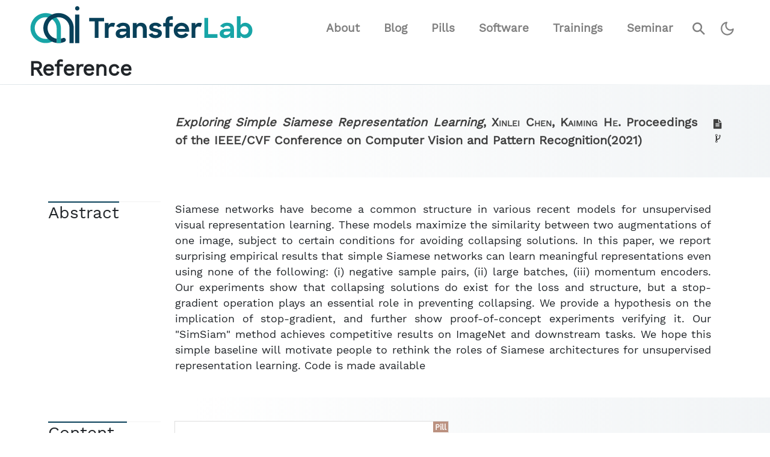

--- FILE ---
content_type: text/html; charset=UTF-8
request_url: https://transferlab.ai/refs/chen_exploring_2021/
body_size: 3792
content:
<!doctype html><html lang=en-gb><head><meta charset=utf-8><meta name=viewport content="width=device-width,initial-scale=1,shrink-to-fit=no"><meta name=generator content="Hugo 0.128.2"><title>Exploring Simple Siamese Representation Learning | TransferLab — appliedAI Institute </title><meta name=description content="Reference abstract: Siamese networks have become a common structure in various recent models for unsupervised visual representation learning. These models maximize the similarity between two augmentations of one image, subject to certain conditions for avoiding collapsing solutions. In this paper, …"><meta property="og:title" content="chen_exploring_2021 | TransferLab — appliedAI Institute "><meta property="og:description" content><meta property="og:type" content="website"><meta property="og:url" content="https://transferlab.ai/refs/chen_exploring_2021/"><meta property="og:image" content="https://transferlab.ai/android-chrome-512x512.png"><link rel=apple-touch-icon sizes=180x180 href=/apple-touch-icon.png><link rel=icon type=image/png sizes=32x32 href=/favicon-32x32.png><link rel=icon type=image/png sizes=16x16 href=/favicon-16x16.png><link rel=manifest href=/site.webmanifest crossorigin=use-credentials><link rel=mask-icon href=/safari-pinned-tab.svg color=#ef7622><meta name=msapplication-TileColor content="#ffffff"><meta name=theme-color content="#ffffff"><link rel=preload href=/webfonts/work-sans-400.woff2 as=font type=font/woff2 crossorigin><link rel=stylesheet href="/bundle.min.3417129654324febce7080a1cac9ddd31aa367113d3a08dcdeadb6d323b322aa.css" integrity="sha256-NBcSllQyT+vOcIChysnd0xqjZxE9Ogjc3q220yOzIqo="><script src=/js/pace.min.js></script><script src=/js/lazysizes.min.js async></script><script src=/js/color-scheme.js></script></head><body><nav id=main-navbar class="navbar navbar-expand-xl navbar-light fixed-top navigation nav-down"><div class="container-fluid px-3 px-md-5 align-items-end"><a class=navbar-brand href=/><img class="navbar-logo dark-mode" src=/img/transferlab-logo-dark.svg alt="TransferLab Logo">
<img class="navbar-logo light-mode" src=/img/transferlab-logo.svg alt="TransferLab Logo">
</a><button class=navbar-toggler type=button data-bs-toggle=collapse data-bs-target=#navbar-items aria-controls=navbarSupportedContent aria-expanded=false aria-label="Toggle navigation">
<span class=navbar-toggler-icon></span></button><div class="collapse navbar-collapse justify-content-end" id=navbar-items><ul class=navbar-nav><li class=nav-item id=nav-item-about><a class=nav-link href=/about/>About</a></li><li class=nav-item id=nav-item-blog><a class=nav-link href=/blog/>Blog</a></li><li class=nav-item id=nav-item-pills><a class=nav-link href=/pills/>Pills</a></li><li class=nav-item id=nav-item-software><a class=nav-link href=/software/>Software</a></li><li class=nav-item id=nav-item-trainings><a class=nav-link href=/trainings/>Trainings</a></li><li class=nav-item id=nav-item-seminar><a class=nav-link href=/seminar/>Seminar</a></li><li class="nav-item new-search-container"><form id=search-form><input class="new-search expandright" id=search-input type=search name=q placeholder=Search aria-label="Search input ">
<label class="button searchbutton" for=search-input title=Search><span class=mglass>&#9906;</span></label></form></li><li class="nav-item nav-item-color-toggle"><button id=color-scheme-toggle-btn class=toggle-button aria-label="Toggle color theme" title="Toggle color theme">
<span class=toggle-button__icon aria-hidden=true></span></button></li></ul></div></div></nav><div class="modal fade" id=search-results-modal tabindex=-1 aria-labelledby=search-results-title aria-hidden=true><div class="modal-dialog modal-lg"><div class=modal-content><div class="modal-header py-0 ps-4 ps-0"><h5 class="modal-title py-1" id=search-results-modal-title>Search results</h5><button type=button class="btn close-window" data-bs-dismiss=modal aria-label=Close>
<span class=close-window aria-hidden=true><i class="icon-cancel close-window-icon"></i></span></button></div><div id=search-results-modal-body class=pb-4></div></div></div></div><template id=search-result-template hidden><a class="search-result-link mt-3" href=#><div class=search-result-title></div><summary class=search-result-summary></summary></a></template><main><header class=mainheading><div class=container-fluid><div class=row><div class="col-12 px-3 px-md-5"><div class=listheading>Reference</div></div></div><hr class=listheading></div></header><div class="container-fluid site-content alternating-row-colors"><div class=row><div class=container><div class="row justify-content-end"><div class="col-12 col-xl-10 col-xxl-9 pe-0 ps-md-4"><div class="lead text-dark fw-bold"><div class=citation-block-bibliography><div class=citation-text><span class=citation-title>Exploring Simple Siamese Representation Learning</span>,
<span class=citation-authors>Xinlei Chen, Kaiming He.
</span><span class=citation-publication>Proceedings of the IEEE/CVF Conference on Computer Vision and Pattern Recognition</span><span class=citation-date>(2021)</span></div><ul class=citation-links-bibliography><li class=py-1><a href=https://openaccess.thecvf.com/content/CVPR2021/html/Chen_Exploring_Simple_Siamese_Representation_Learning_CVPR_2021_paper.html target=_blank><i class=icon-file-text title=Publication data-bs-toggle=tooltip data-bs-offset=0,10 data-bs-placement=right></i>
<span class=d-none>Publication</span></a></li><li class=py-1><a href=https://github.com/facebookresearch/simsiam target=_blank><i class=icon-code-fork title=Code data-bs-toggle=tooltip data-bs-offset=0,10 data-bs-placement=right></i>
<span class=d-none>Code</span></a></li></ul></div></div></div></div></div></div><div class=row><div class=container><div class="row justify-content-between"><div class="col-12 col-xl-2 col-xxl-3 ps-md-0 left-column-heading"><h3><span>Abstract</span></h3></div><div class="col-12 col-xl-10 col-xxl-9 pe-0 ps-md-4"><div class=citation-block-bibliography><div class=citation-text><div class="citation-abstract card-text">Siamese networks have become a common structure in various recent models for unsupervised visual representation learning. These models maximize the similarity between two augmentations of one image, subject to certain conditions for avoiding collapsing solutions. In this paper, we report surprising empirical results that simple Siamese networks can learn meaningful representations even using none of the following: (i) negative sample pairs, (ii) large batches, (iii) momentum encoders. Our experiments show that collapsing solutions do exist for the loss and structure, but a stop-gradient operation plays an essential role in preventing collapsing. We provide a hypothesis on the implication of stop-gradient, and further show proof-of-concept experiments verifying it. Our "SimSiam" method achieves competitive results on ImageNet and downstream tasks. We hope this simple baseline will motivate people to rethink the roles of Siamese architectures for unsupervised representation learning. Code is made available</div></div></div></div></div></div></div><div class=row><div class=container><div class="row justify-content-between"><div class="col-12 col-xl-2 col-xxl-3 ps-md-0 left-column-heading"><h3 id=card-list-heading><span>Content citing this item</span></h3></div><div class="col-12 col-xl-10 col-xxl-9 pe-0 ps-md-4"><div class=container-fluid><div class="row listrecent"><div class="col-12 col-lg-6 p-0"><div class="card grow"><a href=/pills/ class="product-badge badge bg-warning">Pill</a><div class=card-body><a class=text-decoration-none href=/pills/2022/byol-sim-siam/><h2 class=card-title>Representation learning with BYOL and SimSiam</h2><h4 class=card-text>BYOL was the first work to show how useful low-dimensional representations can be when learned in an unsupervised way without negative …</h4></a></div><div class="card-footer small"><div class="d-flex flex-row flex-wrap justify-content-between align-items-center"><div class=author-mini-box><a href=/authors/michael-panchenko/><img class="author-thumb lazyload" data-src=/authors/michael-panchenko/thumbnail_hu3088f71c1cf869a2aed19644514b3da3_45132_84x0_resize_q75_box.jpg alt="Michael Panchenko"></a></div><div class="badge rounded-pill bg-light text-dark"><a href=/series/representation-learning>Representation Learning</a></div><time class=post-date datetime="2022-12-24 00:00:00 +0000 UTC">Dec 24, 2022</time></div></div></div></div></div></div></div></div></div></div><div class=row><div class=container><div class=row><div class="col-12 col-xl-2 col-xxl-3 ps-md-0 left-column-heading border-0"></div><div class="col-12 col-xl-10 col-xxl-9 pe-0 ps-md-4"><div class="text-end check-all"><a href=https://transferlab.ai/refs/>All works referenced in our site...</a></div></div></div></div></div></div></main><footer class=footer><div class=container-fluid><div class="row align-items-center mb-2"><div class="col-12 col-sm-5 text-center text-lg-start px-5">&copy; Copyright 2026 appliedAI Institute for Europe gGmbH<br>Supported by KI-Stiftung Heilbronn gGmbH<br><a href=https://transferlab.ai/imprint/>Imprint</a>
—
<a href=https://transferlab.ai/privacy/>Privacy&nbsp;policy</a></div><div class="col-12 col-sm-2 text-center"><a class="share footer-icon" href=https://www.x.com/appliedAI_gGmbH aria-label="Visit our X profile" target=_blank><i class=icon-twitter aria-hidden=true title=X></i></a>
<a class="share footer-icon" href=https://github.com/aai-institute aria-label="Visit our GitHub" target=_blank><i class=icon-buthig aria-hidden=true title=GitHub></i></a>
<a class="share footer-icon" href=https://linkedin.com/company/appliedai-institute-for-europe-ggmbh aria-label="Visit our LinkedIn profile" target=_blank><i class=icon-linkedin aria-hidden=true title=LinkedIn></i></a>
<a class="share footer-icon" href=https://www.medium.com/appliedai-de aria-label="Visit our Medium profile" target=_blank><i class=icon-medium aria-hidden=true title=Medium></i></a>
<a class="share footer-icon" href=https://transferlab.ai/index.xml aria-label="Main RSS feed" target=_blank><i class=icon-rss aria-hidden=true title=RSS></i></a></div><div class="col-12 col-sm-5 text-center text-lg-end px-5"><div class=aai-logo-footer><a href=https://appliedai-institute.de aria-label="Visit the website of the appliedAI Institute"></a></div></div></div></div></footer><script src=/js/popper.min.js></script><script src=/js/bootstrap.min.js></script><script src=/js/mediumish.js></script><script src="https://cdnjs.cloudflare.com/polyfill/v3/polyfill.min.js?version=4.8.0&features=es6"></script><script src=/js/lunr-2.4.9.min.js defer></script><script type=application/javascript>var popoverTriggerList=[].slice.call(document.querySelectorAll('[data-bs-toggle="popover"]')),popoverList=popoverTriggerList.map(function(e){return new bootstrap.Popover(e)})</script><script src=/js/mathjax3-config.js defer></script><script id=MathJax-script defer src=https://cdn.jsdelivr.net/npm/mathjax@3/es5/tex-chtml.js></script><script src=/js/events.js></script><script async defer src=https://simple.transferlab.ai/latest.js data-collect-dnt=true data-hostname=transferlab.ai></script><noscript><img src="https://simple.transferlab.ai/noscript.gif?collect-dnt=true&hostname=transferlab.ai&path=%2frefs%2fchen_exploring_2021%2f" alt referrerpolicy=no-referrer-when-downgrade></noscript>
<script async id="netlify-rum-container" src="/.netlify/scripts/rum" data-netlify-rum-site-id="000031a0-371f-476f-a4c0-064c962d46e7" data-netlify-deploy-branch="master" data-netlify-deploy-context="production" data-netlify-cwv-token="eyJhbGciOiJIUzI1NiIsInR5cCI6IkpXVCJ9.eyJzaXRlX2lkIjoiMDAwMDMxYTAtMzcxZi00NzZmLWE0YzAtMDY0Yzk2MmQ0NmU3IiwiYWNjb3VudF9pZCI6IjYwODE3OWQ3MGQ1Y2UzM2JhNjdlZGJlMSIsImRlcGxveV9pZCI6IjY5NzE5MzBiNjJkNTIwMDAwODk2MWI4MiIsImlzc3VlciI6Im5mc2VydmVyIn0.xJo0dZvL9QQeXvTM0Ih6SVGkSlm39sTtGmq-wfJqY9Y"></script></body></html>

--- FILE ---
content_type: image/svg+xml
request_url: https://transferlab.ai/img/transferlab-logo.svg
body_size: 3059
content:
<svg width="1280" height="226" version="1.0" xmlns:xlink="http://www.w3.org/1999/xlink" xmlns="http://www.w3.org/2000/svg"><defs><clipPath id="b"><use xlink:href="#a" style="overflow:visible" width="100%" height="100%"/></clipPath><path id="a" d="M224.121 157.674v163.422h162.747V157.674zm93.624 161.313c-.282.043-.568.069-.851.11h-21.16v-24.119a55.83 55.83 0 0 0 9.738.858c4.134 0 8.249-.463 12.273-1.363z"/></defs><path class="st1" d="M172.883 123.521c-.55-46.594-39.1-84.336-86.428-84.336C38.784 39.185 0 77.47 0 124.528c0 47.056 38.784 85.339 86.455 85.339 11.91 0 23.449-2.352 34.297-6.982 6.077-2.597 8.874-9.564 6.245-15.566-2.63-6-9.693-8.763-15.767-6.164-7.823 3.34-16.16 5.035-24.775 5.035-34.447 0-62.47-27.66-62.47-61.662 0-34.004 28.023-61.666 62.47-61.666 34.446 0 62.468 27.662 62.468 61.666 0 .18.046.348.054.527v84.995h23.982v-86.53z" style="fill:#18a5a7;fill-opacity:1;stroke-width:1.08061" transform="translate(9.071 7.975)"/><g style="fill:#084059;fill-opacity:1"><path class="st0" style="fill:#084059;fill-opacity:1;stroke-width:1.08061" d="M253.746 47.993h23.978v162.056h-23.978zm24.762-35.772c0 6.75-5.544 12.222-12.38 12.222-6.839 0-12.382-5.471-12.382-12.222 0-6.75 5.543-12.221 12.381-12.221 6.837 0 12.38 5.471 12.38 12.221" transform="translate(9.071 7.975)"/><path style="fill:#084059;fill-opacity:1" d="M384.798 238.363c-.506-43.474-35.887-78.688-79.326-78.688-43.754 0-79.351 35.72-79.351 79.627 0 43.905 35.597 79.624 79.351 79.624 10.931 0 21.522-2.194 31.479-6.514 5.578-2.423 8.145-8.924 5.732-14.524-2.415-5.597-8.897-8.176-14.473-5.751-7.179 3.117-14.831 4.698-22.738 4.698-31.617 0-57.336-25.808-57.336-57.533 0-31.726 25.719-57.536 57.336-57.536 31.616 0 57.335 25.81 57.335 57.536 0 .168.042.325.05.492v79.303h22.011v-80.734z" clip-path="url(#b)" transform="matrix(1.08952 0 0 1.07178 -164.161 -123.976)"/></g><path style="font-size:156.047px;line-height:1.25;font-family:'Sharp Sans';-inkscape-font-specification:'Sharp Sans';letter-spacing:0;word-spacing:0;fill:#084059;fill-opacity:1;stroke-width:1.21912" d="M813.178 65.115c-6.866 0-12.641.573-17.323 1.717-4.577 1.144-8.269 3.12-11.078 5.93-2.704 2.705-4.681 6.344-5.93 10.922-1.144 4.577-1.716 10.3-1.716 17.166v2.964h-13.889v19.35h13.889v64.916h21.377v-64.916h20.287v-19.35h-20.287v-4.056c0-3.225.156-5.774.469-7.647.312-1.976 1.04-3.485 2.185-4.525 1.248-1.144 2.964-1.874 5.149-2.186 2.184-.416 5.149-.623 8.894-.623h3.59V65.115h-5.617zm-470.48 9.051v20.285h31.677v93.63h21.69V94.45h31.365V74.166h-84.733zm376.384 27.62c-5.202 0-9.936.728-14.201 2.185-4.161 1.352-7.75 3.224-10.768 5.617-3.017 2.393-5.357 5.203-7.021 8.428-1.665 3.225-2.496 6.605-2.496 10.142 0 4.474.884 8.165 2.652 11.078 1.769 2.81 4.056 5.151 6.865 7.024 2.913 1.872 6.139 3.329 9.676 4.369 3.641 1.04 7.23 1.924 10.768 2.652 2.704.52 5.253 1.04 7.646 1.56s4.472 1.146 6.24 1.874c1.873.624 3.33 1.456 4.37 2.496 1.04.936 1.56 2.186 1.56 3.746 0 2.497-1.143 4.68-3.432 6.553-2.288 1.768-5.619 2.654-9.988 2.654-9.155 0-15.604-3.798-19.35-11.393l-20.753 8.116c3.329 6.762 8.165 11.962 14.511 15.603 6.45 3.537 14.722 5.307 24.813 5.307 6.138 0 11.442-.834 15.916-2.498 4.577-1.665 8.376-3.796 11.392-6.397 3.017-2.704 5.253-5.67 6.71-8.894 1.456-3.33 2.185-6.66 2.185-9.988 0-4.474-.936-8.218-2.809-11.235a22.467 22.467 0 0 0-7.336-7.334c-2.912-1.976-6.189-3.485-9.83-4.525a131.78 131.78 0 0 0-10.611-2.655c-6.138-1.352-10.87-2.547-14.2-3.587-3.328-1.145-4.993-3.069-4.993-5.774 0-2.393.988-4.317 2.965-5.773 2.08-1.56 5.254-2.342 9.519-2.342 3.953 0 7.23.781 9.83 2.342 2.705 1.56 4.943 3.744 6.711 6.552l19.66-7.959c-3.953-5.617-8.738-9.986-14.355-13.107-5.618-3.225-12.9-4.838-21.846-4.838zm-183.355.312c-9.467 0-17.425 1.821-23.875 5.463-6.346 3.537-11.653 8.112-15.918 13.73l19.818 9.832c1.977-3.537 4.578-6.243 7.803-8.115 3.225-1.977 7.23-2.965 12.015-2.965 6.138 0 10.716 1.404 13.733 4.213 3.017 2.809 4.525 6.503 4.525 11.08v1.092H531.67c-11.756 0-21.015 2.496-27.777 7.49-6.762 4.993-10.143 11.913-10.143 20.756 0 7.49 2.549 13.574 7.646 18.256 5.202 4.577 12.431 6.867 21.69 6.867 6.658 0 12.692-1.352 18.101-4.057 5.514-2.705 9.78-6.242 12.797-10.611v12.951h20.754v-51.809c0-10.715-3.38-19.089-10.142-25.123-6.762-6.033-16.386-9.05-28.87-9.05zm101.742 0c-5.306 0-10.09 1.092-14.356 3.277a28.746 28.746 0 0 0-10.299 9.05v-10.61H591.28v84.265h21.69v-46.502c0-6.554 1.717-11.6 5.15-15.137 3.433-3.64 7.698-5.46 12.795-5.46 5.722 0 9.988 1.767 12.797 5.304 2.913 3.433 4.37 8.168 4.37 14.201v47.594h22.001V137.21c0-11.027-2.965-19.61-8.894-25.748-5.826-6.242-13.732-9.363-23.72-9.363zm230.48 0c-6.242 0-12.067 1.145-17.476 3.433-5.41 2.289-10.092 5.41-14.045 9.364-3.953 3.953-7.075 8.633-9.364 14.043-2.184 5.305-3.275 11.028-3.275 17.166 0 6.137 1.039 11.858 3.12 17.164 2.08 5.305 5.047 9.935 8.896 13.888 3.953 3.953 8.685 7.075 14.199 9.364 5.514 2.184 11.652 3.277 18.414 3.277 9.363 0 17.112-1.77 23.25-5.307 6.138-3.537 11.34-8.27 15.605-14.199l-17.632-10.299a24.201 24.201 0 0 1-8.272 8.27c-3.433 1.976-7.645 2.965-12.639 2.965-6.241 0-11.496-1.561-15.761-4.682-4.162-3.225-6.97-7.594-8.426-13.107h66.943v-8.116c0-6.242-1.092-12.014-3.277-17.32-2.185-5.306-5.202-9.831-9.05-13.576-3.85-3.85-8.428-6.866-13.733-9.051-5.306-2.185-11.13-3.277-17.477-3.277zm-391.52.156c-5.409 0-10.143 1.197-14.2 3.59-3.954 2.288-6.97 5.928-9.051 10.922v-12.952h-21.223v84.266h21.379v-44.473c0-7.074 1.665-12.12 4.994-15.136 3.33-3.121 7.75-4.682 13.264-4.682 2.393 0 4.578.311 6.554.936 1.977.52 3.536 1.197 4.68 2.029l7.803-21.223c-1.769-.936-3.902-1.715-6.399-2.34-2.392-.624-4.991-.937-7.8-.937zm493.575 0c-5.41 0-10.144 1.197-14.201 3.59-3.953 2.288-6.968 5.928-9.05 10.922v-12.952h-21.222v84.266h21.377v-44.473c0-7.074 1.665-12.12 4.994-15.136 3.33-3.121 7.75-4.682 13.264-4.682 2.393 0 4.578.311 6.555.936 1.976.52 3.537 1.197 4.681 2.029l7.803-21.223c-1.768-.936-3.902-1.715-6.398-2.34-2.393-.624-4.994-.937-7.803-.937zm-102.055 18.101c5.618 0 10.352 1.405 14.201 4.213 3.85 2.705 6.501 6.71 7.957 12.016h-44.941c1.769-4.994 4.63-8.947 8.584-11.86 3.953-2.912 8.686-4.369 14.2-4.369zM534.166 152.19h19.818v4.526a22.758 22.758 0 0 1-4.213 6.242 25.948 25.948 0 0 1-5.775 4.836 28.36 28.36 0 0 1-7.021 3.121 27.174 27.174 0 0 1-7.647 1.094c-8.739 0-13.107-3.07-13.107-9.207 0-3.33 1.352-5.93 4.056-7.803 2.81-1.873 7.44-2.809 13.889-2.809z"/><path style="font-size:156.047px;line-height:1.25;font-family:'Sharp Sans';-inkscape-font-specification:'Sharp Sans';letter-spacing:0;word-spacing:0;fill:#18a5a7;fill-opacity:1;stroke-width:1.21912" d="M1182.605 64.959V188.08h21.223v-11.703c2.809 4.265 6.555 7.594 11.236 9.986 4.682 2.289 9.832 3.434 15.45 3.434 5.201 0 10.195-.988 14.98-2.965 4.89-2.08 9.206-5.045 12.951-8.894 3.745-3.85 6.762-8.427 9.051-13.733 2.289-5.41 3.434-11.496 3.434-18.258 0-6.658-1.145-12.692-3.434-18.101-2.185-5.41-5.15-10.04-8.894-13.889-3.746-3.85-8.064-6.762-12.954-8.738a38.66 38.66 0 0 0-15.29-3.121c-5.722 0-10.872 1.197-15.45 3.59-4.473 2.392-8.115 5.616-10.924 9.673V64.96h-21.379zm-185.07 9.207V188.08h74.746v-21.379h-52.588V74.166h-22.158zm129.52 27.932c-9.467 0-17.427 1.821-23.877 5.463-6.346 3.537-11.651 8.112-15.916 13.73l19.818 9.832c1.977-3.537 4.578-6.243 7.803-8.115 3.225-1.977 7.23-2.965 12.015-2.965 6.138 0 10.714 1.404 13.73 4.213 3.018 2.809 4.526 6.503 4.526 11.08v1.092h-22.158c-11.755 0-21.013 2.496-27.775 7.49-6.762 4.993-10.145 11.913-10.145 20.756 0 7.49 2.55 13.574 7.647 18.256 5.201 4.577 12.432 6.867 21.691 6.867 6.658 0 12.692-1.352 18.102-4.057 5.513-2.705 9.778-6.242 12.794-10.611v12.951h20.756v-51.809c0-10.715-3.382-19.089-10.144-25.123-6.762-6.033-16.384-9.05-28.867-9.05zm99.088 19.974c3.225 0 6.241.625 9.05 1.873 2.81 1.249 5.256 2.964 7.336 5.149 2.185 2.08 3.848 4.577 4.993 7.49 1.248 2.809 1.873 5.878 1.873 9.207 0 3.329-.625 6.45-1.873 9.363a22.514 22.514 0 0 1-4.993 7.49c-2.08 2.081-4.527 3.746-7.336 4.995-2.809 1.248-5.825 1.87-9.05 1.87-3.33 0-6.449-.622-9.362-1.87-2.809-1.249-5.253-2.914-7.334-4.994a26.202 26.202 0 0 1-4.994-7.49c-1.144-2.914-1.717-6.035-1.717-9.364 0-3.225.573-6.294 1.717-9.207 1.248-2.913 2.914-5.41 4.994-7.49a22.813 22.813 0 0 1 7.334-5.149c2.913-1.248 6.033-1.873 9.362-1.873zm-100.649 30.117h19.817v4.526a22.758 22.758 0 0 1-4.213 6.242 25.937 25.937 0 0 1-5.774 4.836 28.36 28.36 0 0 1-7.021 3.121 27.174 27.174 0 0 1-7.647 1.094c-8.738 0-13.11-3.07-13.11-9.207 0-3.33 1.355-5.93 4.06-7.803 2.808-1.873 7.438-2.809 13.888-2.809z"/></svg>

--- FILE ---
content_type: image/svg+xml
request_url: https://transferlab.ai/img/institute-logo.svg
body_size: 5300
content:
<svg xml:space="preserve" version="1.1" id="svg25" width="563.173" height="201.835" xmlns:xlink="http://www.w3.org/1999/xlink" xmlns="http://www.w3.org/2000/svg"><style id="style2">.st0{fill:#084059}</style><switch id="switch23" transform="translate(-158.998 -123.114)"><g id="g21"><g id="appliedAI"><path class="st0" d="M391.894 167.893h22.008v151.203h-22.008zm22.727-33.376c0 6.298-5.088 11.403-11.363 11.403-6.276 0-11.364-5.105-11.364-11.403s5.088-11.403 11.364-11.403c6.275 0 11.363 5.105 11.363 11.403m283.026 70.657h6.006v-39.861h-6.006zm-24.571-32.435 6.88 18.238h-13.76zm-18.402 32.435h6.225l3.167-8.518h18.02l3.221 8.518h6.17l-15.398-39.861h-6.006zm-24.106-5.57a9.338 9.338 0 0 1-3.085-2.129 9.894 9.894 0 0 1-2.048-3.195 10.33 10.33 0 0 1-.737-3.904c0-1.383.245-2.684.737-3.904a9.59 9.59 0 0 1 2.048-3.167 9.556 9.556 0 0 1 3.085-2.102c1.182-.51 2.465-.765 3.849-.765 1.383 0 2.666.265 3.85.792a9.635 9.635 0 0 1 3.058 2.13 9.854 9.854 0 0 1 2.02 3.167c.491 1.22.737 2.503.737 3.849 0 1.384-.246 2.685-.737 3.904a9.843 9.843 0 0 1-2.02 3.167 9.603 9.603 0 0 1-3.058 2.13c-1.184.528-2.467.792-3.85.792-1.384 0-2.667-.255-3.849-.765m8.736 4.86c1.802-.874 3.285-2.075 4.45-3.604v4.314h5.788v-43.137h-5.788v17.746c-1.128-1.455-2.593-2.602-4.395-3.44a13.265 13.265 0 0 0-5.652-1.256c-1.965 0-3.849.364-5.651 1.092a14.359 14.359 0 0 0-4.751 3.113c-1.365 1.347-2.448 2.958-3.249 4.832-.801 1.875-1.201 3.978-1.201 6.307 0 2.293.41 4.387 1.229 6.279.819 1.893 1.911 3.514 3.276 4.86a14.392 14.392 0 0 0 4.723 3.112 14.6 14.6 0 0 0 5.57 1.092c1.965 0 3.849-.436 5.651-1.31m-34.673-22.278c1.62 1.274 2.649 3.076 3.085 5.405h-18.619c.581-2.147 1.71-3.904 3.385-5.269 1.674-1.365 3.694-2.048 6.061-2.048 2.438 0 4.468.638 6.088 1.912m2.321 21.65a16.45 16.45 0 0 0 5.406-5.16l-4.86-2.894a10.46 10.46 0 0 1-3.413 3.44c-1.401.874-3.139 1.311-5.214 1.311-2.73 0-4.969-.719-6.717-2.157-1.747-1.438-2.839-3.358-3.276-5.761h24.79v-2.457c0-2.184-.382-4.195-1.146-6.034-.765-1.838-1.821-3.431-3.167-4.778-1.348-1.346-2.941-2.393-4.778-3.139-1.839-.746-3.85-1.12-6.034-1.12-2.184 0-4.204.401-6.061 1.201a15.476 15.476 0 0 0-4.86 3.277c-1.384 1.384-2.466 3.012-3.249 4.887-.783 1.875-1.174 3.904-1.174 6.088 0 2.148.373 4.15 1.12 6.006a14.057 14.057 0 0 0 3.194 4.833c1.383 1.365 3.031 2.439 4.942 3.221 1.911.783 4.049 1.174 6.416 1.174 3.202 0 5.897-.645 8.081-1.938m-35.983-33.991c.764.801 1.765 1.201 3.003 1.201 1.237 0 2.247-.4 3.031-1.201.782-.8 1.174-1.802 1.174-3.003s-.392-2.202-1.174-3.003c-.784-.801-1.794-1.202-3.031-1.202-1.201 0-2.193.401-2.976 1.202-.783.801-1.174 1.802-1.174 3.003s.382 2.203 1.147 3.003m.054 35.329h5.952v-29.486h-5.952zm-13.267 0h5.952v-43.028h-5.952zm-25.527-5.597a9.908 9.908 0 0 1-3.086-2.13 9.583 9.583 0 0 1-2.047-3.167 10.33 10.33 0 0 1-.737-3.904c0-1.346.245-2.629.737-3.849a9.593 9.593 0 0 1 2.047-3.167 9.941 9.941 0 0 1 3.086-2.13c1.182-.527 2.465-.792 3.849-.792 1.346 0 2.612.255 3.795.765a9.577 9.577 0 0 1 3.085 2.102 9.606 9.606 0 0 1 2.048 3.167c.491 1.22.737 2.521.737 3.904 0 1.384-.246 2.685-.737 3.904a9.91 9.91 0 0 1-2.048 3.195 9.358 9.358 0 0 1-3.085 2.129 9.486 9.486 0 0 1-3.795.765c-1.384 0-2.667-.264-3.849-.792m10.183 5.105a14.402 14.402 0 0 0 4.723-3.112c1.365-1.346 2.458-2.967 3.277-4.86.819-1.892 1.228-3.986 1.228-6.279 0-2.329-.401-4.432-1.201-6.307-.801-1.874-1.884-3.485-3.249-4.832a14.512 14.512 0 0 0-10.293-4.205c-2.039 0-3.959.446-5.761 1.338-1.802.892-3.267 2.102-4.395 3.631v-4.368h-5.734v41.28h5.734v-15.726c1.092 1.493 2.539 2.621 4.341 3.386 1.802.764 3.74 1.146 5.815 1.146a14.47 14.47 0 0 0 5.515-1.092m-46.932-5.105a9.915 9.915 0 0 1-3.085-2.13 9.583 9.583 0 0 1-2.047-3.167 10.33 10.33 0 0 1-.737-3.904c0-1.346.245-2.629.737-3.849a9.593 9.593 0 0 1 2.047-3.167 9.949 9.949 0 0 1 3.085-2.13c1.183-.527 2.466-.792 3.85-.792 1.346 0 2.612.255 3.795.765a9.588 9.588 0 0 1 3.085 2.102 9.606 9.606 0 0 1 2.048 3.167c.491 1.22.737 2.521.737 3.904 0 1.384-.246 2.685-.737 3.904a9.91 9.91 0 0 1-2.048 3.195 9.369 9.369 0 0 1-3.085 2.129 9.486 9.486 0 0 1-3.795.765c-1.384 0-2.667-.264-3.85-.792m10.184 5.105a14.402 14.402 0 0 0 4.723-3.112c1.365-1.346 2.457-2.967 3.276-4.86.82-1.892 1.229-3.986 1.229-6.279 0-2.329-.401-4.432-1.201-6.307-.801-1.874-1.884-3.485-3.249-4.832a14.512 14.512 0 0 0-10.293-4.205c-2.039 0-3.959.446-5.761 1.338-1.802.892-3.267 2.102-4.395 3.631v-4.368h-5.734v41.28h5.734v-15.726c1.092 1.493 2.539 2.621 4.341 3.386 1.802.764 3.74 1.146 5.815 1.146a14.47 14.47 0 0 0 5.515-1.092m-48.925-5.132c-.91-.728-1.365-1.729-1.365-3.004 0-1.455.591-2.584 1.775-3.385 1.182-.8 3.14-1.201 5.87-1.201h8.354v2.457a9.832 9.832 0 0 1-1.829 2.621 11.583 11.583 0 0 1-2.485 1.938c-.91.528-1.875.938-2.894 1.229a11.245 11.245 0 0 1-3.112.437c-1.966 0-3.404-.364-4.314-1.092m9.829 4.641c2.038-1.055 3.64-2.457 4.805-4.205v5.188h5.679v-18.238c0-1.783-.292-3.403-.874-4.86a10.122 10.122 0 0 0-2.566-3.74c-1.129-1.037-2.521-1.838-4.177-2.403-1.657-.563-3.541-.846-5.652-.846-3.167 0-5.888.638-8.163 1.911-2.276 1.275-4.141 2.876-5.597 4.805l5.242 3.058a9.53 9.53 0 0 1 3.385-3.467c1.42-.855 3.113-1.283 5.079-1.283 2.621 0 4.55.619 5.788 1.856 1.237 1.238 1.856 2.84 1.856 4.805v.492h-8.736c-4.15 0-7.399.865-9.747 2.594-2.348 1.729-3.522 4.122-3.522 7.18 0 1.238.227 2.394.682 3.467a7.763 7.763 0 0 0 1.993 2.785c.874.783 1.957 1.392 3.249 1.829 1.292.437 2.794.655 4.505.655 2.475 0 4.732-.528 6.771-1.583m180.187 33.638a10.052 10.052 0 0 1 3.321 2.079c.946.896 1.698 1.96 2.256 3.194.557 1.234.904 2.594 1.039 4.081h-22.307c.202-1.42.625-2.746 1.267-3.98a11.324 11.324 0 0 1 2.484-3.219 11.161 11.161 0 0 1 3.499-2.13c1.318-.507 2.737-.76 4.258-.76s2.915.245 4.183.735m3.422 23.296c2.028-1.217 3.802-3.042 5.323-5.475l-2.585-1.42c-1.082 2.028-2.468 3.549-4.158 4.563-1.69 1.014-3.769 1.521-6.235 1.521-1.623 0-3.118-.262-4.487-.786-1.369-.524-2.561-1.25-3.575-2.18a10.718 10.718 0 0 1-2.433-3.295c-.608-1.268-.963-2.662-1.065-4.183h25.4v-1.47c0-2.028-.347-3.895-1.039-5.603-.693-1.706-1.656-3.176-2.89-4.41-1.234-1.234-2.696-2.197-4.385-2.89-1.691-.693-3.516-1.039-5.476-1.039-2.096 0-4.022.372-5.779 1.115-1.758.744-3.279 1.758-4.563 3.042-1.285 1.285-2.282 2.806-2.991 4.563-.71 1.758-1.065 3.65-1.065 5.678s.337 3.896 1.014 5.602a13.39 13.39 0 0 0 2.864 4.462c1.234 1.267 2.738 2.256 4.512 2.966 1.775.709 3.778 1.064 6.008 1.064 3.042 0 5.577-.608 7.605-1.825m-42.941-23.575h5.272v17.288c0 2.671.575 4.639 1.724 5.907 1.149 1.267 2.873 1.901 5.171 1.901 1.183 0 2.197-.177 3.042-.532.845-.355 1.656-.888 2.434-1.597l-1.724-2.028c-.981 1.048-2.147 1.571-3.498 1.571-1.285 0-2.324-.397-3.118-1.191s-1.191-2.188-1.191-4.183V237.55h8.314v-2.535h-8.314v-7.858l-2.84 1.774v6.084h-5.272zm-13.029 23.752c1.689-1.097 2.973-2.509 3.853-4.233v5.323h2.737v-27.377h-2.788v15.261c0 1.419-.237 2.737-.71 3.954a9.444 9.444 0 0 1-2.002 3.169 9.345 9.345 0 0 1-3.042 2.104c-1.166.507-2.442.76-3.828.76-3.009 0-5.281-.904-6.819-2.712-1.538-1.808-2.307-4.216-2.307-7.225v-15.311h-2.839v15.311c0 3.955.989 7.047 2.966 9.278 1.977 2.231 4.892 3.346 8.746 3.346 2.332 0 4.342-.55 6.033-1.648m-40.762-23.752h5.273v17.288c0 2.671.574 4.639 1.724 5.907 1.148 1.267 2.872 1.901 5.171 1.901 1.183 0 2.197-.177 3.042-.532.844-.355 1.656-.888 2.433-1.597l-1.723-2.028c-.981 1.048-2.147 1.571-3.499 1.571-1.284 0-2.324-.397-3.117-1.191-.795-.794-1.192-2.188-1.192-4.183V237.55h8.315v-2.535h-8.315v-7.858l-2.839 1.774v6.084h-5.273zm-9.657-9.202c.489.525 1.123.786 1.901.786.777 0 1.419-.261 1.926-.786.507-.523.761-1.174.761-1.952 0-.743-.254-1.368-.761-1.875-.507-.507-1.149-.761-1.926-.761-.71 0-1.327.254-1.851.761s-.786 1.132-.786 1.875c0 .778.245 1.429.736 1.952m.481 34.044h2.839v-27.377h-2.839zm-23.726-24.842h5.272v17.288c0 2.671.575 4.639 1.724 5.907 1.149 1.267 2.873 1.901 5.171 1.901 1.183 0 2.197-.177 3.042-.532.845-.355 1.656-.888 2.434-1.597l-1.724-2.028c-.981 1.048-2.147 1.571-3.498 1.571-1.285 0-2.324-.397-3.118-1.191-.795-.794-1.191-2.188-1.191-4.183V237.55h8.314v-2.535h-8.314v-7.858l-2.84 1.774v6.084h-5.272zm-10.266 24.741c1.301-.439 2.391-1.031 3.27-1.774a7.393 7.393 0 0 0 2.003-2.637 7.817 7.817 0 0 0 .684-3.244c0-1.42-.296-2.569-.887-3.448a6.826 6.826 0 0 0-2.307-2.129c-.946-.541-2.02-.955-3.219-1.242a52.625 52.625 0 0 0-3.625-.735 264.054 264.054 0 0 1-3.143-.609c-1.014-.203-1.91-.482-2.687-.836-.778-.355-1.403-.803-1.876-1.344-.474-.54-.71-1.25-.71-2.129 0-1.555.515-2.814 1.546-3.777 1.031-.964 2.797-1.445 5.298-1.445 2.028 0 3.752.389 5.172 1.166 1.419.778 2.602 1.758 3.549 2.94l2.23-2.028a16.006 16.006 0 0 0-4.537-3.32c-1.741-.862-3.879-1.293-6.414-1.293-1.622 0-3.05.211-4.284.634-1.234.423-2.256.988-3.067 1.698a6.87 6.87 0 0 0-1.825 2.484 7.512 7.512 0 0 0-.609 2.991c0 1.353.287 2.451.862 3.296a6.31 6.31 0 0 0 2.282 2.028c.946.507 2.01.904 3.194 1.191 1.183.288 2.383.533 3.599.735 1.082.203 2.138.415 3.169.634 1.031.22 1.943.507 2.738.862.794.355 1.427.829 1.901 1.419.473.592.71 1.344.71 2.257 0 1.723-.634 3.11-1.901 4.157-1.268 1.048-3.136 1.572-5.603 1.572-2.467 0-4.529-.465-6.185-1.395-1.656-.929-3.025-2.086-4.106-3.473l-2.282 2.079c1.284 1.521 2.923 2.797 4.918 3.828 1.994 1.03 4.545 1.546 7.655 1.546 1.69 0 3.186-.22 4.487-.659m-48.188.101h2.839v-15.26c0-1.419.253-2.738.76-3.954a9.92 9.92 0 0 1 2.079-3.169 9.493 9.493 0 0 1 3.118-2.104c1.199-.507 2.492-.76 3.878-.76 3.076 0 5.442.904 7.098 2.712 1.656 1.808 2.484 4.217 2.484 7.225v15.31h2.89v-15.31c0-1.96-.287-3.718-.862-5.273-.575-1.554-1.386-2.881-2.433-3.98-1.048-1.098-2.316-1.934-3.803-2.51-1.487-.574-3.143-.861-4.968-.861-2.4 0-4.496.557-6.287 1.673-1.792 1.115-3.143 2.552-4.056 4.309v-5.425h-2.737zm-12.294-34.044c.489.525 1.123.786 1.901.786.777 0 1.42-.261 1.927-.786.506-.523.76-1.174.76-1.952 0-.743-.254-1.368-.76-1.875-.507-.507-1.15-.761-1.927-.761-.71 0-1.327.254-1.851.761s-.785 1.132-.785 1.875c0 .778.244 1.429.735 1.952m.481 34.044h2.839v-27.377h-2.839zm262.287 27.854a10.056 10.056 0 0 1 3.321 2.078 10.056 10.056 0 0 1 2.256 3.195c.558 1.234.904 2.594 1.039 4.081h-22.307c.203-1.42.625-2.746 1.268-3.98a11.292 11.292 0 0 1 2.484-3.219 11.168 11.168 0 0 1 3.498-2.13c1.318-.507 2.738-.76 4.259-.76 1.521 0 2.915.245 4.182.735m3.422 23.296c2.028-1.217 3.803-3.042 5.324-5.476l-2.586-1.419c-1.082 2.028-2.467 3.549-4.157 4.563-1.691 1.014-3.769 1.521-6.236 1.521-1.622 0-3.118-.262-4.487-.786-1.369-.524-2.56-1.25-3.574-2.18a10.714 10.714 0 0 1-2.434-3.296c-.608-1.267-.963-2.661-1.064-4.182h25.4v-1.47c0-2.028-.347-3.896-1.04-5.603-.693-1.706-1.656-3.176-2.889-4.41-1.235-1.234-2.696-2.197-4.386-2.89-1.69-.693-3.516-1.04-5.475-1.04-2.096 0-4.023.373-5.78 1.116-1.758.744-3.279 1.758-4.563 3.042-1.285 1.285-2.281 2.806-2.991 4.563-.71 1.757-1.065 3.65-1.065 5.678s.338 3.896 1.014 5.602a13.378 13.378 0 0 0 2.865 4.462c1.233 1.267 2.737 2.256 4.512 2.965 1.774.71 3.777 1.065 6.008 1.065 3.042 0 5.577-.608 7.604-1.825m-47.301-1.8a11.162 11.162 0 0 1-3.625-2.459 11.247 11.247 0 0 1-2.408-3.675c-.576-1.403-.862-2.898-.862-4.487s.286-3.084.862-4.487a11.262 11.262 0 0 1 2.408-3.676 11.52 11.52 0 0 1 3.625-2.484c1.385-.608 2.89-.913 4.512-.913 1.588 0 3.067.297 4.436.888a10.888 10.888 0 0 1 3.549 2.433c.996 1.032 1.782 2.256 2.357 3.676.575 1.419.862 2.94.862 4.563 0 1.69-.287 3.237-.862 4.639-.575 1.403-1.361 2.611-2.357 3.625a10.74 10.74 0 0 1-3.549 2.382c-1.369.576-2.848.862-4.436.862-1.622 0-3.127-.295-4.512-.887m10.266 2.56c1.741-.709 3.236-1.698 4.487-2.965 1.25-1.268 2.222-2.771 2.915-4.513.693-1.74 1.04-3.641 1.04-5.703 0-2.028-.364-3.904-1.09-5.628a14.234 14.234 0 0 0-2.992-4.512 13.816 13.816 0 0 0-4.461-3.017c-1.707-.726-3.558-1.09-5.552-1.09-1.082 0-2.18.145-3.295.431-1.115.288-2.172.71-3.169 1.268a12.873 12.873 0 0 0-2.738 2.053 10.804 10.804 0 0 0-2.053 2.789v-5.983h-2.788v37.517h2.839v-15.97a10.387 10.387 0 0 0 2.079 2.712 13.455 13.455 0 0 0 5.83 3.245c1.081.287 2.146.431 3.194.431 2.095 0 4.013-.355 5.754-1.065m-46.033-2.535a10.73 10.73 0 0 1-3.549-2.382c-.998-1.014-1.784-2.222-2.358-3.625-.575-1.402-.862-2.949-.862-4.639 0-1.623.287-3.144.862-4.563.574-1.42 1.36-2.644 2.358-3.676a10.877 10.877 0 0 1 3.549-2.433c1.368-.591 2.847-.888 4.436-.888 1.588 0 3.067.297 4.436.888a11.179 11.179 0 0 1 3.574 2.433c1.014 1.032 1.808 2.256 2.383 3.676.574 1.419.862 2.94.862 4.563 0 1.656-.288 3.186-.862 4.588-.575 1.403-1.361 2.62-2.358 3.65a10.54 10.54 0 0 1-3.549 2.408c-1.368.576-2.864.862-4.486.862-1.589 0-3.068-.286-4.436-.862m10.089 2.485c1.74-.743 3.244-1.757 4.512-3.042a14.231 14.231 0 0 0 2.991-4.512c.726-1.724 1.09-3.583 1.09-5.577 0-2.028-.364-3.904-1.09-5.628a14.02 14.02 0 0 0-3.017-4.512 14.026 14.026 0 0 0-4.512-3.017c-1.724-.726-3.599-1.09-5.627-1.09-2.028 0-3.904.364-5.628 1.09a13.747 13.747 0 0 0-4.487 3.017 14.231 14.231 0 0 0-2.991 4.512c-.727 1.724-1.09 3.6-1.09 5.628 0 2.062.355 3.963 1.065 5.703.71 1.742 1.698 3.245 2.966 4.513a13.577 13.577 0 0 0 4.486 2.965c1.724.71 3.617 1.065 5.679 1.065 2.028 0 3.911-.372 5.653-1.115m-37.797.557h2.789v-14.601c0-3.582.667-6.227 2.002-7.934 1.335-1.707 3.321-2.56 5.958-2.56.709 0 1.334.084 1.875.253.541.169.997.389 1.369.659l1.369-2.636c-1.115-.642-2.62-.964-4.512-.964-2.163 0-3.929.5-5.298 1.496-1.369.997-2.341 2.459-2.915 4.386v-5.476h-2.637zm-15.412-1.09c1.69-1.098 2.974-2.509 3.853-4.233v5.323h2.738v-27.377h-2.789v15.26c0 1.42-.236 2.738-.709 3.955a9.472 9.472 0 0 1-2.003 3.169 9.345 9.345 0 0 1-3.042 2.104c-1.166.507-2.442.76-3.828.76-3.008 0-5.281-.904-6.819-2.712-1.538-1.808-2.306-4.216-2.306-7.225v-15.311h-2.839v15.311c0 3.955.988 7.047 2.965 9.278 1.978 2.231 4.893 3.346 8.746 3.346 2.332 0 4.343-.55 6.033-1.648m-34.855-23.473a10.045 10.045 0 0 1 3.321 2.078 10.04 10.04 0 0 1 2.256 3.195c.558 1.234.904 2.594 1.04 4.081h-22.308c.203-1.42.625-2.746 1.268-3.98a11.292 11.292 0 0 1 2.484-3.219 11.168 11.168 0 0 1 3.498-2.13c1.318-.507 2.738-.76 4.259-.76 1.521 0 2.915.245 4.182.735m3.423 23.296c2.027-1.217 3.802-3.042 5.323-5.476l-2.586-1.419c-1.082 2.028-2.467 3.549-4.157 4.563-1.69 1.014-3.769 1.521-6.236 1.521-1.622 0-3.118-.262-4.487-.786-1.369-.524-2.56-1.25-3.574-2.18a10.714 10.714 0 0 1-2.434-3.296c-.608-1.267-.963-2.661-1.064-4.182h25.4v-1.47c0-2.028-.347-3.896-1.039-5.603-.694-1.706-1.657-3.176-2.89-4.41-1.235-1.234-2.696-2.197-4.386-2.89-1.69-.693-3.515-1.04-5.475-1.04-2.096 0-4.023.373-5.78 1.116-1.758.744-3.279 1.758-4.563 3.042-1.285 1.285-2.281 2.806-2.991 4.563-.71 1.757-1.065 3.65-1.065 5.678s.338 3.896 1.014 5.602a13.393 13.393 0 0 0 2.865 4.462c1.233 1.267 2.737 2.256 4.512 2.965 1.774.71 3.777 1.065 6.008 1.065 3.042 0 5.577-.608 7.605-1.825m-55.717 1.267h2.788v-14.601c0-3.582.667-6.227 2.003-7.934 1.334-1.707 3.32-2.56 5.957-2.56.709 0 1.334.084 1.875.253.541.169.997.389 1.369.659l1.369-2.636c-1.115-.642-2.619-.964-4.512-.964-2.163 0-3.929.5-5.298 1.496-1.369.997-2.341 2.459-2.915 4.386v-5.476h-2.636zm-26.338-3.042a10.74 10.74 0 0 1-3.549-2.382c-.997-1.014-1.783-2.222-2.357-3.625-.575-1.402-.862-2.949-.862-4.639 0-1.623.287-3.144.862-4.563.574-1.42 1.36-2.644 2.357-3.676a10.888 10.888 0 0 1 3.549-2.433c1.369-.591 2.847-.888 4.436-.888s3.068.297 4.437.888a11.19 11.19 0 0 1 3.574 2.433c1.014 1.032 1.808 2.256 2.383 3.676.574 1.419.862 2.94.862 4.563 0 1.656-.288 3.186-.862 4.588-.575 1.403-1.361 2.62-2.358 3.65a10.54 10.54 0 0 1-3.549 2.408c-1.369.576-2.864.862-4.487.862-1.589 0-3.067-.286-4.436-.862m10.089 2.485c1.741-.743 3.245-1.757 4.513-3.042a14.231 14.231 0 0 0 2.991-4.512c.726-1.724 1.09-3.583 1.09-5.577 0-2.028-.364-3.904-1.09-5.628a14.02 14.02 0 0 0-3.017-4.512 14.037 14.037 0 0 0-4.512-3.017c-1.724-.726-3.6-1.09-5.628-1.09-2.027 0-3.903.364-5.627 1.09a13.747 13.747 0 0 0-4.487 3.017 14.214 14.214 0 0 0-2.991 4.512c-.727 1.724-1.09 3.6-1.09 5.628 0 2.062.355 3.963 1.064 5.703.71 1.742 1.699 3.245 2.966 4.513a13.581 13.581 0 0 0 4.487 2.965c1.724.71 3.616 1.065 5.678 1.065 2.028 0 3.912-.372 5.653-1.115m-39.215-24.285h5.374v24.842h2.89v-24.842h7.96v-2.535h-7.96v-2.636c0-1.555.084-2.805.253-3.752.169-.946.507-1.673 1.014-2.18.507-.507 1.217-.844 2.13-1.014.912-.169 2.112-.253 3.599-.253h.964v-2.738h-1.167c-1.893 0-3.464.144-4.714.431-1.251.287-2.249.803-2.992 1.546-.744.744-1.259 1.758-1.546 3.042-.288 1.285-.431 2.907-.431 4.867v2.687h-5.374z" id="path4"/><g id="g18"><path class="st0" d="M384.798 238.363c-.506-43.474-35.887-78.688-79.326-78.688-43.754 0-79.351 35.72-79.351 79.627 0 43.905 35.597 79.624 79.351 79.624 10.931 0 21.522-2.194 31.479-6.514 5.578-2.423 8.145-8.924 5.732-14.524-2.415-5.597-8.897-8.176-14.473-5.751-7.179 3.117-14.831 4.698-22.738 4.698-31.617 0-57.336-25.808-57.336-57.533 0-31.726 25.719-57.536 57.336-57.536 31.616 0 57.335 25.81 57.335 57.536 0 .168.042.325.05.492v79.303h22.011v-80.734z" id="path6"/><path d="M317.675 238.363c-.505-43.474-35.887-78.688-79.326-78.688-43.754 0-79.351 35.72-79.351 79.627 0 43.905 35.597 79.624 79.351 79.624 10.932 0 21.522-2.194 31.479-6.514 5.578-2.423 8.145-8.924 5.732-14.524-2.414-5.597-8.897-8.176-14.472-5.751-7.18 3.117-14.832 4.698-22.739 4.698-31.616 0-57.336-25.808-57.336-57.533 0-31.726 25.72-57.536 57.336-57.536s57.335 25.81 57.335 57.536c0 .168.042.325.05.492v79.303h22.011v-80.734z" style="fill:#18a5a7" id="path8"/><defs id="defs11"><path id="SVGID_1_" d="M224.121 157.674v163.422h162.747V157.674zm93.624 161.313c-.282.043-.568.069-.851.11h-21.16v-24.119a55.83 55.83 0 0 0 9.738.858c4.134 0 8.249-.463 12.273-1.363z"/></defs><clipPath id="SVGID_00000081609027875309579640000011808746105314992790_"><use xlink:href="#SVGID_1_" style="overflow:visible" id="use13" x="0" y="0" width="100%" height="100%"/></clipPath><path style="fill:#084059" d="M384.798 238.363c-.506-43.474-35.887-78.688-79.326-78.688-43.754 0-79.351 35.72-79.351 79.627 0 43.905 35.597 79.624 79.351 79.624 10.931 0 21.522-2.194 31.479-6.514 5.578-2.423 8.145-8.924 5.732-14.524-2.415-5.597-8.897-8.176-14.473-5.751-7.179 3.117-14.831 4.698-22.738 4.698-31.617 0-57.336-25.808-57.336-57.533 0-31.726 25.719-57.536 57.336-57.536 31.616 0 57.335 25.81 57.335 57.536 0 .168.042.325.05.492v79.303h22.011v-80.734z" clip-path="url(#SVGID_00000081609027875309579640000011808746105314992790_)" id="path16"/></g></g></g></switch></svg>

--- FILE ---
content_type: application/javascript; charset=UTF-8
request_url: https://transferlab.ai/js/mathjax3-config.js
body_size: 423
content:
window.MathJax = {
  options: {
    skipHtmlTags: [
      //  HTML tags that won't be searched for math
      "script",
      "noscript",
      "style",
      "textarea",
      "pre",
      "code",
      "annotation",
      "annotation-xml"
    ],
    includeHtmlTags: {
      //  HTML tags that can appear within math
      br: "\n",
      wbr: "",
      "#comment": ""
    }
  },
  tex: {
    inlineMath: [
      ["$", "$"],
      ["\\(", "\\)"]
    ],
    processEscapes: true,
    processEnvironments: true
  },
  SVG: {
    // Not supported in MathJax 3 as of Feb. 2021 :(
    // Also, would need to rerender on resizes, see
    // https://stackoverflow.com/a/56106854/493464
    linebreaks: { automatic: true }
  }
};


--- FILE ---
content_type: application/javascript; charset=UTF-8
request_url: https://transferlab.ai/js/color-scheme.js
body_size: 250
content:
const STORAGE_KEY = "user-color-scheme";
const COLOR_SCHEME_KEY = "color-scheme";

const getPreferredColorScheme = () => {
  if (window.matchMedia) {
    if (window.matchMedia("(prefers-color-scheme: dark)").matches) {
      return "dark";
    } else {
      return "light";
    }
  }
  return "light";
};

const getOppositeColorScheme = (colorScheme) => {
  switch (colorScheme) {
    case "dark":
      return "light";
    case "light":
      return "dark";
    default:
      throw Error(`Unknown color scheme ${colorScheme}`);
  }
};

const getCurrentColorSchemeSetting = () => {
  var currentSetting = localStorage.getItem(STORAGE_KEY);
  const colorScheme = getComputedStyle(document.documentElement).getPropertyValue(COLOR_SCHEME_KEY);
  switch (currentSetting) {
    case null:
      return colorScheme === "dark" ? "dark" : "light";
    case "light":
      return "light";
    case "dark":
      return "dark";
    default:
      return "light";
  }
};

const applyColorScheme = (setting) => {
  const currentSetting = setting || getCurrentColorSchemeSetting();
  document.documentElement.setAttribute("data-user-color-scheme", currentSetting);
};

const updateColorSchemeToggleButton = (button) => {
  const toggleButton = button || document.getElementById("color-scheme-toggle-btn");

  if (!toggleButton) {
    return;
  }

  const currentSetting = getCurrentColorSchemeSetting();

  let toggleButtonAltText = `Switch to ${getOppositeColorScheme(currentSetting)} theme`;

  if (currentSetting != getPreferredColorScheme()) {
    toggleButtonAltText += " (system default)";
  }

  toggleButton.setAttribute("aria-label", toggleButtonAltText);
  toggleButton.setAttribute("title", toggleButtonAltText);
};

const toggleColorScheme = () => {
  const currentSetting = getCurrentColorSchemeSetting();
  const toggledSetting = getOppositeColorScheme(currentSetting);

  if (toggledSetting === getPreferredColorScheme()) {
    localStorage.removeItem(STORAGE_KEY);
  } else {
    localStorage.setItem(STORAGE_KEY, toggledSetting);
  }
  return toggledSetting;
};

applyColorScheme();


--- FILE ---
content_type: image/svg+xml
request_url: https://transferlab.ai/img/transferlab-logo-dark.svg
body_size: 3015
content:
<svg width="1280" height="226" version="1.0" xmlns:xlink="http://www.w3.org/1999/xlink" xmlns="http://www.w3.org/2000/svg"><defs><clipPath id="b"><use xlink:href="#a" style="overflow:visible" width="100%" height="100%"/></clipPath><path id="a" d="M224.121 157.674v163.422h162.747V157.674zm93.624 161.313c-.282.043-.568.069-.851.11h-21.16v-24.119a55.83 55.83 0 0 0 9.738.858c4.134 0 8.249-.463 12.273-1.363z"/></defs><path class="st1" d="M181.954 131.496c-.55-46.594-39.1-84.336-86.428-84.336-47.671 0-86.455 38.284-86.455 85.343 0 47.056 38.784 85.339 86.455 85.339 11.91 0 23.449-2.352 34.297-6.982 6.078-2.597 8.874-9.564 6.245-15.566-2.63-6-9.693-8.763-15.767-6.164-7.823 3.34-16.16 5.035-24.775 5.035-34.446 0-62.469-27.66-62.469-61.662 0-34.004 28.023-61.666 62.47-61.666 34.446 0 62.467 27.662 62.467 61.666 0 .18.046.348.054.527v84.995h23.982v-86.529z" style="fill:#18a5a7;fill-opacity:1;stroke-width:1.08061"/><path class="st0" style="fill:#fff;fill-opacity:1;stroke-width:1.08061" d="M262.817 55.968h23.978v162.056h-23.978zm24.762-35.771c0 6.75-5.544 12.221-12.38 12.221-6.838 0-12.382-5.471-12.382-12.221S268.361 7.975 275.2 7.975c6.836 0 12.38 5.471 12.38 12.222"/><path style="fill:#fff;fill-opacity:1" d="M384.798 238.363c-.506-43.474-35.887-78.688-79.326-78.688-43.754 0-79.351 35.72-79.351 79.627 0 43.905 35.597 79.624 79.351 79.624 10.931 0 21.522-2.194 31.479-6.514 5.578-2.423 8.145-8.924 5.732-14.524-2.415-5.597-8.897-8.176-14.473-5.751-7.179 3.117-14.831 4.698-22.738 4.698-31.617 0-57.336-25.808-57.336-57.533 0-31.726 25.719-57.536 57.336-57.536 31.616 0 57.335 25.81 57.335 57.536 0 .168.042.325.05.492v79.303h22.011v-80.734z" clip-path="url(#b)" transform="matrix(1.08952 0 0 1.07178 -164.161 -123.976)"/><path style="font-size:156.047px;line-height:1.25;font-family:'Sharp Sans';-inkscape-font-specification:'Sharp Sans';letter-spacing:0;word-spacing:0;fill:#fff;fill-opacity:1;stroke-width:1.21912" d="M813.178 65.115c-6.866 0-12.641.573-17.323 1.717-4.577 1.144-8.269 3.12-11.078 5.93-2.704 2.705-4.681 6.344-5.93 10.922-1.144 4.577-1.716 10.3-1.716 17.166v2.964h-13.889v19.35h13.889v64.916h21.377v-64.916h20.287v-19.35h-20.287v-4.056c0-3.225.156-5.774.469-7.647.312-1.976 1.04-3.485 2.185-4.525 1.248-1.144 2.964-1.874 5.149-2.186 2.184-.416 5.149-.623 8.894-.623h3.59V65.115h-5.617zm-470.48 9.051v20.285h31.677v93.63h21.69V94.45h31.365V74.166h-84.733zm376.384 27.62c-5.202 0-9.936.728-14.201 2.185-4.161 1.352-7.75 3.224-10.768 5.617-3.017 2.393-5.357 5.203-7.021 8.428-1.665 3.225-2.496 6.605-2.496 10.142 0 4.474.884 8.165 2.652 11.078 1.769 2.81 4.056 5.151 6.865 7.024 2.913 1.872 6.139 3.329 9.676 4.369 3.641 1.04 7.23 1.924 10.768 2.652 2.704.52 5.253 1.04 7.646 1.56s4.472 1.146 6.24 1.874c1.873.624 3.33 1.456 4.37 2.496 1.04.936 1.56 2.186 1.56 3.746 0 2.497-1.143 4.68-3.432 6.553-2.288 1.768-5.619 2.654-9.988 2.654-9.155 0-15.604-3.798-19.35-11.393l-20.753 8.116c3.329 6.762 8.165 11.962 14.511 15.603 6.45 3.537 14.722 5.307 24.813 5.307 6.138 0 11.442-.834 15.916-2.498 4.577-1.665 8.376-3.796 11.392-6.397 3.017-2.704 5.253-5.67 6.71-8.894 1.456-3.33 2.185-6.66 2.185-9.988 0-4.474-.936-8.218-2.809-11.235a22.467 22.467 0 0 0-7.336-7.334c-2.912-1.976-6.189-3.485-9.83-4.525a131.78 131.78 0 0 0-10.611-2.655c-6.138-1.352-10.87-2.547-14.2-3.587-3.328-1.145-4.993-3.069-4.993-5.774 0-2.393.988-4.317 2.965-5.773 2.08-1.56 5.254-2.342 9.519-2.342 3.953 0 7.23.781 9.83 2.342 2.705 1.56 4.943 3.744 6.711 6.552l19.66-7.959c-3.953-5.617-8.738-9.986-14.355-13.107-5.618-3.225-12.9-4.838-21.846-4.838zm-183.355.312c-9.467 0-17.425 1.821-23.875 5.463-6.346 3.537-11.653 8.112-15.918 13.73l19.818 9.832c1.977-3.537 4.578-6.243 7.803-8.115 3.225-1.977 7.23-2.965 12.015-2.965 6.138 0 10.716 1.404 13.733 4.213 3.017 2.809 4.525 6.503 4.525 11.08v1.092H531.67c-11.756 0-21.015 2.496-27.777 7.49-6.762 4.993-10.143 11.913-10.143 20.756 0 7.49 2.549 13.574 7.646 18.256 5.202 4.577 12.431 6.867 21.69 6.867 6.658 0 12.692-1.352 18.101-4.057 5.514-2.705 9.78-6.242 12.797-10.611v12.951h20.754v-51.809c0-10.715-3.38-19.089-10.142-25.123-6.762-6.033-16.386-9.05-28.87-9.05zm101.742 0c-5.306 0-10.09 1.092-14.356 3.277a28.746 28.746 0 0 0-10.299 9.05v-10.61H591.28v84.265h21.69v-46.502c0-6.554 1.717-11.6 5.15-15.137 3.433-3.64 7.698-5.46 12.795-5.46 5.722 0 9.988 1.767 12.797 5.304 2.913 3.433 4.37 8.168 4.37 14.201v47.594h22.001V137.21c0-11.027-2.965-19.61-8.894-25.748-5.826-6.242-13.732-9.363-23.72-9.363zm230.48 0c-6.242 0-12.067 1.145-17.476 3.433-5.41 2.289-10.092 5.41-14.045 9.364-3.953 3.953-7.075 8.633-9.364 14.043-2.184 5.305-3.275 11.028-3.275 17.166 0 6.137 1.039 11.858 3.12 17.164 2.08 5.305 5.047 9.935 8.896 13.888 3.953 3.953 8.685 7.075 14.199 9.364 5.514 2.184 11.652 3.277 18.414 3.277 9.363 0 17.112-1.77 23.25-5.307 6.138-3.537 11.34-8.27 15.605-14.199l-17.632-10.299a24.201 24.201 0 0 1-8.272 8.27c-3.433 1.976-7.645 2.965-12.639 2.965-6.241 0-11.496-1.561-15.761-4.682-4.162-3.225-6.97-7.594-8.426-13.107h66.943v-8.116c0-6.242-1.092-12.014-3.277-17.32-2.185-5.306-5.202-9.831-9.05-13.576-3.85-3.85-8.428-6.866-13.733-9.051-5.306-2.185-11.13-3.277-17.477-3.277zm-391.52.156c-5.409 0-10.143 1.197-14.2 3.59-3.954 2.288-6.97 5.928-9.051 10.922v-12.952h-21.223v84.266h21.379v-44.473c0-7.074 1.665-12.12 4.994-15.136 3.33-3.121 7.75-4.682 13.264-4.682 2.393 0 4.578.311 6.554.936 1.977.52 3.536 1.197 4.68 2.029l7.803-21.223c-1.769-.936-3.902-1.715-6.399-2.34-2.392-.624-4.991-.937-7.8-.937zm493.575 0c-5.41 0-10.144 1.197-14.201 3.59-3.953 2.288-6.968 5.928-9.05 10.922v-12.952h-21.222v84.266h21.377v-44.473c0-7.074 1.665-12.12 4.994-15.136 3.33-3.121 7.75-4.682 13.264-4.682 2.393 0 4.578.311 6.555.936 1.976.52 3.537 1.197 4.681 2.029l7.803-21.223c-1.768-.936-3.902-1.715-6.398-2.34-2.393-.624-4.994-.937-7.803-.937zm-102.055 18.101c5.618 0 10.352 1.405 14.201 4.213 3.85 2.705 6.501 6.71 7.957 12.016h-44.941c1.769-4.994 4.63-8.947 8.584-11.86 3.953-2.912 8.686-4.369 14.2-4.369zM534.166 152.19h19.818v4.526a22.758 22.758 0 0 1-4.213 6.242 25.948 25.948 0 0 1-5.775 4.836 28.36 28.36 0 0 1-7.021 3.121 27.174 27.174 0 0 1-7.647 1.094c-8.739 0-13.107-3.07-13.107-9.207 0-3.33 1.352-5.93 4.056-7.803 2.81-1.873 7.44-2.809 13.889-2.809z"/><path style="font-size:156.047px;line-height:1.25;font-family:'Sharp Sans';-inkscape-font-specification:'Sharp Sans';letter-spacing:0;word-spacing:0;fill:#18a5a7;fill-opacity:1;stroke-width:1.21912" d="M1182.605 64.959V188.08h21.223v-11.703c2.809 4.265 6.555 7.594 11.236 9.986 4.682 2.289 9.832 3.434 15.45 3.434 5.201 0 10.195-.988 14.98-2.965 4.89-2.08 9.206-5.045 12.951-8.894 3.745-3.85 6.762-8.427 9.051-13.733 2.289-5.41 3.434-11.496 3.434-18.258 0-6.658-1.145-12.692-3.434-18.101-2.185-5.41-5.15-10.04-8.894-13.889-3.746-3.85-8.064-6.762-12.954-8.738a38.66 38.66 0 0 0-15.29-3.121c-5.722 0-10.872 1.197-15.45 3.59-4.473 2.392-8.115 5.616-10.924 9.673V64.96h-21.379zm-185.07 9.207V188.08h74.746v-21.379h-52.588V74.166h-22.158zm129.52 27.932c-9.467 0-17.427 1.821-23.877 5.463-6.346 3.537-11.651 8.112-15.916 13.73l19.818 9.832c1.977-3.537 4.578-6.243 7.803-8.115 3.225-1.977 7.23-2.965 12.015-2.965 6.138 0 10.714 1.404 13.73 4.213 3.018 2.809 4.526 6.503 4.526 11.08v1.092h-22.158c-11.755 0-21.013 2.496-27.775 7.49-6.762 4.993-10.145 11.913-10.145 20.756 0 7.49 2.55 13.574 7.647 18.256 5.201 4.577 12.432 6.867 21.691 6.867 6.658 0 12.692-1.352 18.102-4.057 5.513-2.705 9.778-6.242 12.794-10.611v12.951h20.756v-51.809c0-10.715-3.382-19.089-10.144-25.123-6.762-6.033-16.384-9.05-28.867-9.05zm99.088 19.974c3.225 0 6.241.625 9.05 1.873 2.81 1.249 5.256 2.964 7.336 5.149 2.185 2.08 3.848 4.577 4.993 7.49 1.248 2.809 1.873 5.878 1.873 9.207 0 3.329-.625 6.45-1.873 9.363a22.514 22.514 0 0 1-4.993 7.49c-2.08 2.081-4.527 3.746-7.336 4.995-2.809 1.248-5.825 1.87-9.05 1.87-3.33 0-6.449-.622-9.362-1.87-2.809-1.249-5.253-2.914-7.334-4.994a26.202 26.202 0 0 1-4.994-7.49c-1.144-2.914-1.717-6.035-1.717-9.364 0-3.225.573-6.294 1.717-9.207 1.248-2.913 2.914-5.41 4.994-7.49a22.813 22.813 0 0 1 7.334-5.149c2.913-1.248 6.033-1.873 9.362-1.873zm-100.649 30.117h19.817v4.526a22.758 22.758 0 0 1-4.213 6.242 25.937 25.937 0 0 1-5.774 4.836 28.36 28.36 0 0 1-7.021 3.121 27.174 27.174 0 0 1-7.647 1.094c-8.738 0-13.11-3.07-13.11-9.207 0-3.33 1.355-5.93 4.06-7.803 2.808-1.873 7.438-2.809 13.888-2.809z"/></svg>

--- FILE ---
content_type: application/javascript; charset=UTF-8
request_url: https://transferlab.ai/js/events.js
body_size: 2986
content:
(() => {
  var __create = Object.create;
  var __defProp = Object.defineProperty;
  var __defProps = Object.defineProperties;
  var __getOwnPropDesc = Object.getOwnPropertyDescriptor;
  var __getOwnPropDescs = Object.getOwnPropertyDescriptors;
  var __getOwnPropNames = Object.getOwnPropertyNames;
  var __getOwnPropSymbols = Object.getOwnPropertySymbols;
  var __getProtoOf = Object.getPrototypeOf;
  var __hasOwnProp = Object.prototype.hasOwnProperty;
  var __propIsEnum = Object.prototype.propertyIsEnumerable;
  var __defNormalProp = (obj, key, value) => key in obj ? __defProp(obj, key, { enumerable: true, configurable: true, writable: true, value }) : obj[key] = value;
  var __spreadValues = (a, b) => {
    for (var prop in b || (b = {}))
      if (__hasOwnProp.call(b, prop))
        __defNormalProp(a, prop, b[prop]);
    if (__getOwnPropSymbols)
      for (var prop of __getOwnPropSymbols(b)) {
        if (__propIsEnum.call(b, prop))
          __defNormalProp(a, prop, b[prop]);
      }
    return a;
  };
  var __spreadProps = (a, b) => __defProps(a, __getOwnPropDescs(b));
  var __commonJS = (cb, mod) => function __require() {
    return mod || (0, cb[__getOwnPropNames(cb)[0]])((mod = { exports: {} }).exports, mod), mod.exports;
  };
  var __copyProps = (to, from, except, desc) => {
    if (from && typeof from === "object" || typeof from === "function") {
      for (let key of __getOwnPropNames(from))
        if (!__hasOwnProp.call(to, key) && key !== except)
          __defProp(to, key, { get: () => from[key], enumerable: !(desc = __getOwnPropDesc(from, key)) || desc.enumerable });
    }
    return to;
  };
  var __toESM = (mod, isNodeMode, target) => (target = mod != null ? __create(__getProtoOf(mod)) : {}, __copyProps(
    // If the importer is in node compatibility mode or this is not an ESM
    // file that has been converted to a CommonJS file using a Babel-
    // compatible transform (i.e. "__esModule" has not been set), then set
    // "default" to the CommonJS "module.exports" for node compatibility.
    isNodeMode || !mod || !mod.__esModule ? __defProp(target, "default", { value: mod, enumerable: true }) : target,
    mod
  ));
  var __async = (__this, __arguments, generator) => {
    return new Promise((resolve, reject) => {
      var fulfilled = (value) => {
        try {
          step(generator.next(value));
        } catch (e) {
          reject(e);
        }
      };
      var rejected = (value) => {
        try {
          step(generator.throw(value));
        } catch (e) {
          reject(e);
        }
      };
      var step = (x) => x.done ? resolve(x.value) : Promise.resolve(x.value).then(fulfilled, rejected);
      step((generator = generator.apply(__this, __arguments)).next());
    });
  };

  // ns-hugo:/opt/build/repo/assets/js/utils.js
  var require_utils = __commonJS({
    "ns-hugo:/opt/build/repo/assets/js/utils.js"(exports, module) {
      var createElement = (tag, props, ...children) => {
        if (typeof tag === "function") return tag(props, ...children);
        const element = document.createElement(tag);
        Object.entries(props || {}).forEach(([name, value]) => {
          if (name.startsWith("on") && name.toLowerCase() in window) element.addEventListener(name.toLowerCase().substr(2), value);
          else element.setAttribute(name, value.toString());
        });
        children.forEach((child) => {
          appendChild(element, child);
        });
        return element;
      };
      var appendChild = (parent, child) => {
        if (Array.isArray(child)) {
          child.forEach((nestedChild) => appendChild(parent, nestedChild));
        } else {
          parent.appendChild(child.nodeType ? child : document.createTextNode(child));
        }
      };
      var createFragment = (props, ...children) => children;
      module.exports = { createElement, createFragment };
    }
  });

  // <stdin>
  var require_stdin = __commonJS({
    "<stdin>"(exports) {
      var import_utils = __toESM(require_utils());
      var apiServer = "";
      var ordinalSuffix = (n) => ["st", "nd", "rd"][((n + 90) % 100 - 10) % 10 - 1] || "th";
      var nbsp = "\xA0";
      var formatDate = (date, includeDate = true, includeMonth = true, includeTime = true) => {
        const month = date.toLocaleString("default", { month: "short" });
        const day = date.getDate();
        const time = date.toLocaleString("default", { hour: "numeric", minute: "numeric" });
        let result = "";
        if (includeDate) {
          result += `${day}${ordinalSuffix(day)}`;
          if (includeMonth) {
            result += `${nbsp}${month}`;
          }
          if (includeTime) {
            result += ", ";
          }
        }
        if (includeTime) {
          result += time.replace(" ", nbsp);
        }
        return result;
      };
      var EventList = class {
        constructor() {
          this.events = [];
          this.error = null;
          this.showMore = false;
        }
        setError(message) {
          this.error = message;
        }
        addEvent(event) {
          this.events.push(event);
        }
        getEventLocation(event, short = false) {
          if (short) {
            return event.venue ? `${event.venue.address.city}` : "Online";
          } else {
            return event.venue ? `${event.venue.address.city}, ${event.venue.address.country}` : "Online";
          }
        }
        formatEventDate(event) {
          let dateStr;
          if (Math.abs(event.end_date - event.start_date) / (1e3 * 3600 * 12) > 1) {
            dateStr = formatDate(event.start_date, true, false, false);
            dateStr += " to " + formatDate(event.end_date, true, true, false);
          } else {
            dateStr = formatDate(event.start_date, true, true, false);
          }
          return dateStr;
        }
        renderButton(event) {
          const registrationStatus = event.sold_out ? "Sold out" : "Register";
          return /* @__PURE__ */ (0, import_utils.createElement)("a", { class: "btn btn-outline-secondary btn-sm" + (event.sold_out ? " disabled" : ""), target: "_blank", href: event.url }, registrationStatus);
        }
        renderEvent(event) {
          const startDate = event.start_date;
          const endDate = event.end_date;
          return /* @__PURE__ */ (0, import_utils.createElement)("div", { class: "row event-row justify-content-between" }, /* @__PURE__ */ (0, import_utils.createElement)("div", { class: "col-3" }, formatDate(startDate)), /* @__PURE__ */ (0, import_utils.createElement)("div", { class: "col-3" }, formatDate(endDate)), /* @__PURE__ */ (0, import_utils.createElement)("div", { class: "col-3" }, this.getEventLocation(event, false)), /* @__PURE__ */ (0, import_utils.createElement)("div", { class: "col-3" }, this.renderButton(event)));
        }
        renderHeader() {
          return /* @__PURE__ */ (0, import_utils.createElement)("div", { class: "row card-text event-row justify-content-between" }, /* @__PURE__ */ (0, import_utils.createElement)("div", { class: "col-3 fw-bold" }, "From"), /* @__PURE__ */ (0, import_utils.createElement)("div", { class: "col-3 fw-bold" }, "Until"), /* @__PURE__ */ (0, import_utils.createElement)("div", { class: "col-3 fw-bold" }), /* @__PURE__ */ (0, import_utils.createElement)("div", { class: "col-3" }));
        }
        renderMore() {
          return /* @__PURE__ */ (0, import_utils.createElement)("div", { class: "event-list-more" }, /* @__PURE__ */ (0, import_utils.createElement)("a", { href: this.showMore }, "see more..."));
        }
        render() {
          let rows = [];
          if (this.error) {
            rows.push(
              /* @__PURE__ */ (0, import_utils.createElement)("div", { class: "row" }, /* @__PURE__ */ (0, import_utils.createElement)("div", { class: "col-12 p-0" }, this.error))
            );
          } else if (!this.events.length) {
            rows.push(
              /* @__PURE__ */ (0, import_utils.createElement)("div", { class: "row" }, /* @__PURE__ */ (0, import_utils.createElement)("div", { class: "col-12 p-0" }))
            );
          } else {
            for (const event of this.events.reverse()) {
              rows.push(this.renderEvent(event));
            }
            if (this.showMore) {
              rows.push(this.renderMore());
            }
          }
          return /* @__PURE__ */ (0, import_utils.createElement)("div", { class: "container-fluid" }, this.renderHeader(), rows);
        }
      };
      var EventListSidebox = class extends EventList {
        renderEvent(event) {
          const dateStr = this.formatEventDate(event);
          return /* @__PURE__ */ (0, import_utils.createElement)("div", { class: "row event-row" }, /* @__PURE__ */ (0, import_utils.createElement)("div", { class: "col-8 col-md-12 col-lg-8 py-2 px-0 text-start text-md-center text-lg-start" }, dateStr, " \u2014", nbsp, this.getEventLocation(event, true)), /* @__PURE__ */ (0, import_utils.createElement)("div", { class: "col-4 col-md-12 col-lg-4 px-0 text-end text-md-center text-lg-end" }, this.renderButton(event)));
        }
        renderHeader() {
          return "";
        }
      };
      var EventListTrainingbox = class extends EventList {
        renderEvent(event) {
          const dateStr = this.formatEventDate(event);
          return /* @__PURE__ */ (0, import_utils.createElement)("div", { class: "row event-row" }, /* @__PURE__ */ (0, import_utils.createElement)("div", { class: "col-8 py-2 px-0 text-start" }, dateStr, " \u2014", nbsp, this.getEventLocation(event, true)), /* @__PURE__ */ (0, import_utils.createElement)("div", { class: "col-4 px-0 text-end" }, this.renderButton(event)));
        }
        renderHeader() {
          return "";
        }
      };
      var fetchEventsByCategory = (categories) => __async(exports, null, function* () {
        const url = `${apiServer}/.netlify/functions/events?categories=${categories.join(",")}`;
        const response = yield fetch(url);
        if (!response.ok) {
          throw new Error(`An error has error while fetching event data: ${response.status}`);
        }
        return yield response.json();
      });
      var updateEventListings = (targets2) => __async(exports, null, function* () {
        try {
          const categories = targets2.reduce((acc, entry) => [...acc, entry.category], []);
          const eventsResponse = yield fetchEventsByCategory(categories);
          if (!Array.isArray(eventsResponse)) {
            return;
          }
          const events = eventsResponse.map((collection) => {
            return collection == null ? void 0 : collection.events.map((event) => __spreadProps(__spreadValues({}, event), {
              category: collection.category,
              start_date: new Date(event.start.utc),
              end_date: new Date(event.end.utc),
              sold_out: event.event_sales_status.sales_status === "sold_out"
            }));
          }).flat(1);
          for (const target of targets2) {
            let matchingEvents = events.filter((event) => parseInt(event.category) == target.category).sort((a, b) => b.start_date.getTime() - a.start_date.getTime());
            const maxEvents = parseInt(target.container.getAttribute("data-num-events") || 0);
            if (maxEvents) {
              const availableEvents = matchingEvents.filter((event) => {
                return !event.sold_out;
              });
              if (availableEvents.length > 0) {
                matchingEvents = availableEvents.slice(0, maxEvents);
              } else {
                matchingEvents = matchingEvents.slice(0, maxEvents);
              }
              if (availableEvents.length > maxEvents) {
                target.eventList.showMore = target.container.getAttribute("data-tfl-link") || false;
              }
            }
            matchingEvents.forEach((event) => target.eventList.addEvent(event));
          }
        } catch (e) {
          console.log(e);
          for (const target of targets2) {
            target.eventList.setError(
              "No upcoming events are planned. Please contact us if you are interested in assisting an event of this type in the future"
            );
          }
        } finally {
          for (const target of targets2) {
            target.container.innerHTML = "";
            target.container.appendChild(target.eventList.render());
          }
        }
      });
      var targets = [];
      var containers = document.querySelectorAll("[data-event-category]");
      for (const container of containers) {
        const category = parseInt(container.getAttribute("data-event-category"));
        let cls = EventListTrainingbox;
        if (container.getAttribute("data-list-type") === "sidebox") {
          cls = EventListSidebox;
        }
        const eventList = new cls();
        targets.push({ container, category, eventList });
      }
      updateEventListings(targets);
    }
  });
  require_stdin();
})();
